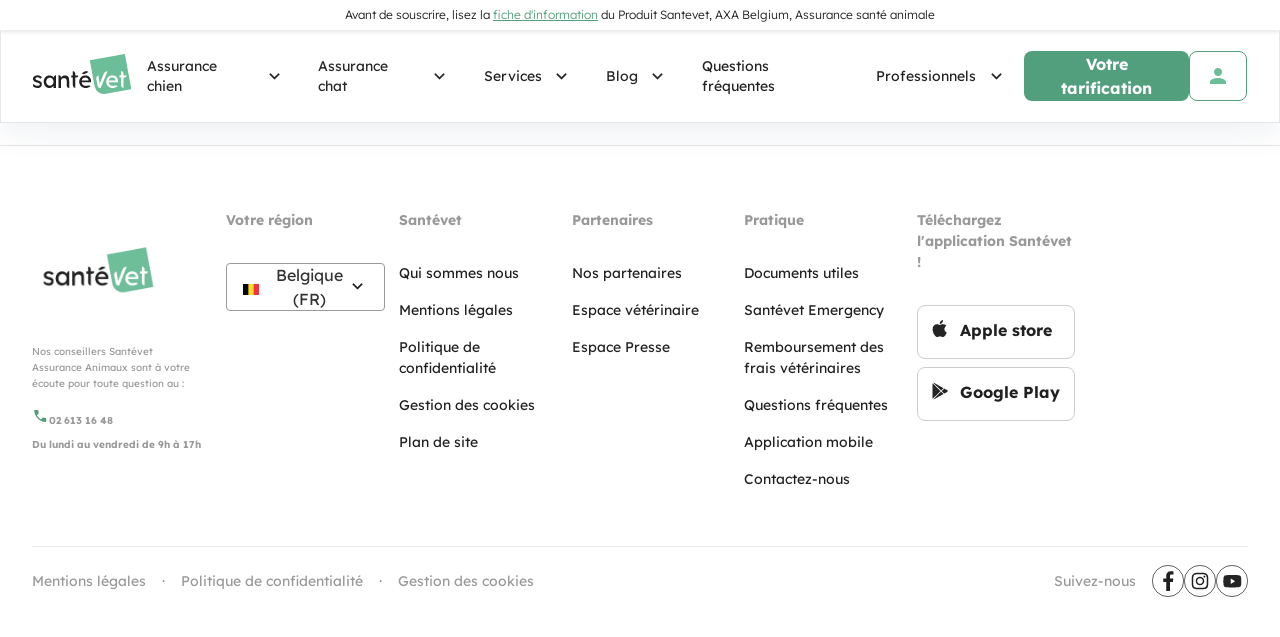

--- FILE ---
content_type: text/css; charset=utf-8
request_url: https://www.santevet.be/_nuxt/Mobile.C3LPRs-P.css
body_size: 192
content:
body[data-v-29dfc011]{--v-theme-gradient:linear-gradient(90deg,#c698f9,#a3c4fc 35%,#a7d8c2)}.masonry[data-v-29dfc011]{align-items:stretch;display:flex;flex-flow:column nowrap;gap:var(--0b4db1ca);list-style:none;padding-inline-start:none}@media (min-width:37.5rem){.masonry[data-v-29dfc011]{align-items:normal;display:grid;flex-flow:initial;grid-template-columns:repeat(var(--a99a86ee),1fr)}}.masonry-column[data-v-29dfc011]{align-items:stretch;display:flex;flex-flow:column nowrap;gap:var(--0b4db1ca)}


--- FILE ---
content_type: text/css; charset=utf-8
request_url: https://www.santevet.be/santevet-fonts.css
body_size: 228
content:
@font-face {
  font-family: 'Lexend';
  font-style: normal;
  font-weight: 300;
  font-display: swap;
  src: url('fonts/Lexend-Light.ttf') format('woff2');
}

@font-face {
  font-family: 'Lexend';
  font-style: normal;
  font-weight: 400;
  font-display: swap;
  src: url('fonts/Lexend-Regular.ttf') format('woff2');
}

@font-face {
  font-family: 'Lexend';
  font-style: normal;
  font-weight: 700;
  font-display: swap;
  src: url('fonts/Lexend-Bold.ttf') format('woff2');
}

body {
  font-family: 'lexend', sans-serif;
}


--- FILE ---
content_type: text/javascript; charset=utf-8
request_url: https://www.santevet.be/_nuxt/OcRhhz-X.js
body_size: 1969
content:
import{d as A,f as Q,b as U,h as k,v as $,P as y,r as d,a as _,o as l,m as a,l as r,p as g,V as x,u as n,q as b,J as ee,k as p,y as C,x as S,t as te,G as E,T as se,z,e as ae,W as D,X as L,B as le,L as B,Z as oe}from"./C5o6_wxc.js";import{c as ne,a as ie,g as re}from"./DMTwlhmM.js";import{c as ce,b as ue}from"./CanD95gy.js";import{O as T}from"./8NnhR4hH.js";import{_ as N}from"./pBVAAh9A.js";const O=m=>m.toLocaleLowerCase().replaceAll(" ","-"),de={class:"text-content"},_e={key:0,class:"category"},me={class:"category-item"},pe=A({__name:"Card",props:{article:{},size:{default:"medium"},hideBorders:{type:Boolean,default:!1}},setup(m){const e={small:200,large:600,medium:350},i=m,{localeProperties:o}=Q(),{path:t}=U(),u=k(()=>{var f,h;return ne.includes((h=(f=i.article.fields.category)==null?void 0:f.fields)==null?void 0:h.id)?`${$(y.Race)}/${i.article.fields.slug}`:`${$(y.Articles)}/${i.article.fields.slug}`}),c=k(()=>ce(i.article)),w=k(()=>ue(i.article)),I=k(()=>{var s;return((s=w.value||c.value)==null?void 0:s.toLocaleDateString(o.value.code))||""}),P=k(()=>{const s=[`${$(y.Articles)}/`,`${$(y.Authors)}/`,`${$(y.Race)}/`].some(f=>t.includes(f));return i.size==="small"&&s?"p":"h2"});return(s,f)=>{const h=ee,v=x,R=d("v-card-title"),q=d("v-card-subtitle"),J=te,M=d("v-card-text"),X=d("v-icon"),Y=E,Z=d("v-card-actions"),j=d("v-card-item"),K=d("v-card");return l(),_(K,{class:se(["article-card",[s.size,s.hideBorders?"hide-borders":null]])},{default:a(()=>[r(j,{class:"content"},{default:a(()=>{var V,H;return[r(v,{link:n(u),class:"picture-container",obfuscation:n(T).Always,"data-test-id":n(O)(`article-${s.article.fields.title}`)},{default:a(()=>[s.article.fields.image?(l(),_(h,{key:0,class:"picture",image:s.article.fields.image,preload:s.size==="large",width:e[s.size]},null,8,["image","preload","width"])):b("",!0)]),_:1},8,["link","obfuscation","data-test-id"]),g("div",de,[(H=(V=s.article)==null?void 0:V.fields)!=null&&H.category?(l(),p("div",_e,[r(v,{link:`${n($)(n(y).Categories)}/${s.article.fields.category.fields.slug}`,obfuscation:n(T).Always,"data-test-id":n(O)(`tag-${s.article.fields.category.fields.title}`)},{default:a(()=>[g("div",me,C(s.article.fields.category.fields.title),1)]),_:1},8,["link","obfuscation","data-test-id"])])):b("",!0),r(v,{link:n(u),class:"title-container",flex:!1},{default:a(()=>[r(R,{tag:n(P),class:"title"},{default:a(()=>[S(C(s.article.fields.title),1)]),_:1},8,["tag"])]),_:1},8,["link"]),r(q,{class:"date"},{default:a(()=>[S(C(n(I)),1)]),_:1}),s.article.fields.description?(l(),_(M,{key:1,class:"description-container"},{default:a(()=>[r(J,{html:s.article.fields.description},null,8,["html"])]),_:1})):b("",!0),r(Z,{class:"buttons"},{default:a(()=>[r(v,{link:n(u),obfuscation:n(T).Always},{default:a(()=>[r(Y,null,{default:a(()=>[S(C(s.$t("contentful.read-article"))+" ",1),r(X,{icon:"mdi-chevron-right"})]),_:1})]),_:1},8,["link","obfuscation"])]),_:1})])]}),_:1})]),_:1},8,["class"])}}}),W=z(pe,[["__scopeId","data-v-c33497b0"]]),fe={class:"seo-carousel-list"},he=["href","title"],ge=A({__name:"SeoCarousel",props:{articles:{}},setup(m){const e=ae(),i=m,o=k(()=>i.articles.filter(t=>typeof t<"u").map(t=>{var c;const u=(c=t.fields.category)==null?void 0:c.fields.id;return u!==ie(e)&&u!==re(e)?{...t,link:`${$(y.Articles)}/${t.fields.slug}`}:{...t,link:`${$(y.Race)}/${t.fields.slug}`}}));return(t,u)=>(l(),p("ul",fe,[(l(!0),p(D,null,L(n(o),c=>(l(),p("li",{key:`seo-carousel-article-${c.sys.id}`},[g("a",{href:c.link,title:c.fields.title},C(c.fields.title),9,he)]))),128))]))}}),G=z(ge,[["__scopeId","data-v-0604a1ef"]]),ve={class:"article-carousel small","data-test-id":"sidebar-featured-articles"},$e={class:"content"},ye={class:"title"},ke=A({__name:"Small",props:{articles:{},amountWhenShrunk:{default:3},showSeo:{type:Boolean,default:!0}},setup(m){const e=m,i=le(!1),o=k(()=>i.value?e.articles:e.articles.slice(0,e.amountWhenShrunk));return(t,u)=>{const c=W,w=d("v-divider"),I=d("v-list-item"),P=d("v-list"),s=E,f=G,h=N;return l(),p("div",ve,[g("div",$e,[g("div",ye,[B(t.$slots,"title",{},void 0,!0)]),r(h,null,{fallback:a(()=>[t.showSeo?(l(),_(f,{key:0,articles:t.articles},null,8,["articles"])):b("",!0)]),default:a(()=>[r(P,null,{default:a(()=>[(l(!0),p(D,null,L(n(o),(v,R)=>(l(),_(I,{key:`article-${v.sys.id}`,class:"item"},{default:a(()=>[r(c,{article:v,size:"small","hide-borders":""},null,8,["article"]),R!==n(o).length-1?(l(),_(w,{key:0})):b("",!0)]),_:2},1024))),128))]),_:1}),t.articles.length>t.amountWhenShrunk?(l(),_(s,{key:0,nature:"gray",outlined:"","data-test-id":"article-small-button-toogle-expanded",onClick:u[0]||(u[0]=v=>i.value=!n(i))},{default:a(()=>[S(C(n(i)?t.$t("contentful.see-less"):t.$t("contentful.see-all")),1)]),_:1})):b("",!0)]),_:1})])])}}}),F=z(ke,[["__scopeId","data-v-cbac0667"]]),Ce={class:"title"},be={class:"slide-content"},Se=A({__name:"Large",props:{articles:{},amountPerSlide:{},titleHeight:{},showSeo:{type:Boolean,default:!0}},setup(m){oe(o=>({"54ab683c":o.titleHeight,"4b9e89e9":o.amountPerSlide}));const e=m,i=k(()=>{const o=[];for(let t=0;t<Math.ceil(e.articles.length/e.amountPerSlide);t++)o.push(e.articles.slice(e.amountPerSlide*t,e.amountPerSlide*(t+1)));return o});return(o,t)=>{const u=W,c=d("v-carousel-item"),w=d("v-carousel"),I=G,P=N;return l(),p("div",null,[r(P,null,{fallback:a(()=>[o.showSeo?(l(),_(I,{key:0,articles:o.articles},null,8,["articles"])):b("",!0)]),default:a(()=>[n(i)?(l(),_(w,{key:0,height:"auto","hide-delimiters":"","show-arrows":n(i).length>1,class:"article-carousel large"},{default:a(()=>[g("div",Ce,[B(o.$slots,"title",{},void 0,!0)]),(l(!0),p(D,null,L(n(i),(s,f)=>(l(),_(c,{key:f,class:"slide"},{default:a(()=>[g("div",be,[(l(!0),p(D,null,L(s,h=>(l(),p("div",{key:`article-${h.sys.id}`},[r(u,{article:h,size:"small"},null,8,["article"])]))),128))])]),_:2},1024))),128))]),_:3},8,["show-arrows"])):b("",!0)]),_:3})])}}}),Be=z(Se,[["__scopeId","data-v-8bba31cc"]]),Ae=A({__name:"index",props:{articles:{},amountPerSlide:{default:3},titleHeight:{default:"3em"}},setup(m){return(e,i)=>{const o=Be,t=F;return l(),p("div",null,[r(o,{class:"md-and-up",articles:e.articles,"amount-per-slide":e.amountPerSlide,"title-height":e.titleHeight,"show-seo":!1},{title:a(()=>[B(e.$slots,"title",{},void 0,!0)]),_:3},8,["articles","amount-per-slide","title-height"]),r(t,{class:"sm-and-down",articles:e.articles,"amount-when-shrunk":e.amountPerSlide},{title:a(()=>[B(e.$slots,"title",{},void 0,!0)]),_:3},8,["articles","amount-when-shrunk"])])}}}),we=z(Ae,[["__scopeId","data-v-738769e1"]]),Ie={class:"featured-title"},Te=A({__name:"Featured",props:{articles:{},inSidebar:{type:Boolean,default:!1}},setup(m){return(e,i)=>{const o=F,t=we;return e.inSidebar?(l(),_(o,{key:0,articles:e.articles},{title:a(()=>[g("p",Ie,[B(e.$slots,"title",{},()=>[S(C(e.$t("contentful.featured-articles")),1)])])]),_:3},8,["articles"])):(l(),_(t,{key:1,articles:e.articles},{title:a(()=>[g("h2",null,[B(e.$slots,"title",{},()=>[S(C(e.$t("contentful.featured-articles")),1)])])]),_:3},8,["articles"]))}}});export{Te as _,we as a,W as b,O as f};


--- FILE ---
content_type: text/javascript; charset=utf-8
request_url: https://www.santevet.be/_nuxt/B-clyGvA.js
body_size: 232
content:
import{aR as i,aS as f,aT as u,aU as g,aV as m,aW as d,aK as e,g as h,aQ as p}from"./C5o6_wxc.js";const B={[e.French]:d,[e.FrenchBelgian]:m,[e.Spanish]:g,[e.German]:u,[e.Italian]:f,[e.DutchBelgian]:i};let t={};const R=async b=>{const{locale:a}=h({localeRequired:!0});if(Object.keys(t).length&&t.lang===a)return t;const l=p(!1),{items:o}=await l.getEntries({content_type:"blogTerm",locale:a}),n={};for(const s of o){const r=s.fields.content;n[s.fields.slug]=r||"N/A"}const c=B[a];return t={lang:a,contentful:n,generic:c},t};export{R as default};


--- FILE ---
content_type: text/javascript; charset=utf-8
request_url: https://www.santevet.be/_nuxt/CLSvg3jZ.js
body_size: 682
content:
import{_ as m}from"./pBVAAh9A.js";import{B as d,N as f,aa as k,aL as v,d as b,ab as h,h as w,a as y,o as _,m as p,L as t,u}from"./C5o6_wxc.js";var $=(e=>(e.Sm="37.5rem",e.Md="68rem",e.Lg="79rem",e.Xl="119rem",e))($||{});const B=e=>{if(!d(typeof window<"u").value)return;const s=window.matchMedia(`(min-width: ${String(e)})`),a=d(s.matches),r=(l,n)=>{a.value=l.matches};return f(()=>s.addEventListener("change",r,{passive:!0})),k(()=>s.removeEventListener("change",r)),a},L=()=>v().$device,M=b({__name:"ResponsiveContainer",props:{breakpoint:{},fallbackWhen:{default:()=>({isMobile:!0})}},setup(e){const o=e,s=h(),a=B(o.breakpoint),r=L(),l=w(()=>Object.keys(o.fallbackWhen).reduce((c,i)=>o.fallbackWhen[i]?c||!!r[i]:c,!1));return(n,c)=>{const i=m;return _(),y(i,null,{fallback:p(()=>[u(s).fallback?t(n.$slots,"fallback",{key:0}):u(l)?t(n.$slots,"down",{key:1}):t(n.$slots,"up",{key:2})]),default:p(()=>[u(a)?t(n.$slots,"up",{key:0}):t(n.$slots,"down",{key:1})]),_:3})}}});export{$ as B,M as _};


--- FILE ---
content_type: image/svg+xml
request_url: https://images.ctfassets.net/denf86kkcx7r/5FIG9TwveWMPTuwhiLi4ud/0f885f2898b04442073ffb3b438717e6/Kitten.svg?w=216
body_size: 603
content:
<svg width="16" height="16" viewBox="0 0 16 16" fill="none" xmlns="http://www.w3.org/2000/svg">
<path d="M6.83821 4.00222C6.68572 4.02026 6.54898 4.14654 6.54898 4.32908V6.74696L6.55164 6.74427C6.55109 7.09708 6.64735 7.44523 6.83294 7.76162C7.01852 8.07802 7.28842 8.35412 7.62162 8.56842C6.615 9.34513 4.9234 9.85667 4.74706 12.6725C4.73025 12.938 4.93785 13.166 5.20131 13.166H6.09473C6.34593 13.166 6.54898 13.3709 6.54898 13.6245C6.54898 13.878 6.34593 14.083 6.09473 14.083H2.46072C2.40053 14.0821 2.34076 14.0933 2.28491 14.116C2.22905 14.1386 2.17821 14.1723 2.13534 14.2149C2.09247 14.2576 2.05843 14.3084 2.0352 14.3645C2.01196 14.4205 2 14.4807 2 14.5415C2 14.6022 2.01196 14.6624 2.0352 14.7184C2.05843 14.7745 2.09247 14.8253 2.13534 14.868C2.17821 14.9106 2.22905 14.9443 2.28491 14.9669C2.34076 14.9896 2.40053 15.0008 2.46072 15H6.54898H10.183C10.3673 14.9997 10.5472 14.9429 10.6987 14.837C10.8503 14.7311 10.9664 14.5812 11.0315 14.4072C11.0967 14.2332 11.1079 14.0433 11.0636 13.8627C11.0193 13.6821 10.9217 13.5194 10.7836 13.3961C10.917 12.7386 11.0915 11.7383 11.0915 10.8735C11.0915 10.2386 10.8971 9.41359 10.6887 8.70364C11.0885 8.49902 11.4189 8.21126 11.6481 7.86809C11.8773 7.52492 11.9975 7.13789 11.9973 6.74427L12 6.74696V4.32908C12 4.03702 11.6504 3.89036 11.4455 4.09715L10.7357 4.81355C10.2991 4.57954 9.79223 4.45499 9.27449 4.45446C8.75695 4.4554 8.25042 4.58026 7.81414 4.81445L7.10349 4.09715C7.02666 4.0196 6.92971 3.9914 6.83821 4.00222Z" fill="#202020"/>
</svg>


--- FILE ---
content_type: text/javascript; charset=utf-8
request_url: https://www.santevet.be/_nuxt/8NnhR4hH.js
body_size: 1696
content:
import{d as N,B as E,N as Q,k as l,o as e,p as g,W as C,X as L,T as B,q as p,y as D,u as a,l as V,a as v,m as z,J as R,a7 as P,V as T,z as A,i as q,$ as X,h as K,Q as O,R as U,G as Y,x as H,a0 as W}from"./C5o6_wxc.js";const $=n=>typeof n.submenu=="object",j=n=>{if(!n)return;const{width:r,x:i}=n.getBoundingClientRect();i+r>window.innerWidth?n.classList.add("overbound"):n.classList.remove("overbound")},F=n=>{var r,i;return $(n)&&((r=n.submenu)!=null&&r.length)||typeof n.subMenuSections=="object"&&((i=n==null?void 0:n.subMenuSections)!=null&&i.length)?"":n.url},Z={class:"dropdown"},M={key:0,class:"submenu__section-title"},I={key:1,class:"submenu"},ee={class:"submenu__title"},se=N({__name:"SubMenuDesktop",props:{subMenu:{},menuIndex:{},isBlog:{type:Boolean},isSublevel:{type:Boolean},obfuscationType:{}},setup(n){const r=E(null);return Q(()=>{j(r.value),window.addEventListener("resize",()=>{j(r.value)},!0)}),(i,f)=>{const S=R,w=P,d=T,k=ne;return e(),l("div",{ref_key:"dropdownEl",ref:r,class:B(["dropdown-container",{sublevel:i.isSublevel}])},[g("ul",Z,[(e(!0),l(C,null,L(i.subMenu,(_,u)=>(e(),l("li",{key:_.sys.id,class:B([{section:u!==0},"pa-0","wrapper"])},[_.fields.title?(e(),l("p",M,D(_.fields.title),1)):p("",!0),_.fields.links?(e(),l("ul",I,[(e(!0),l(C,null,L(_.fields.links,(t,m)=>{var h,o,b,y;return e(),l("li",{key:t.sys.id,class:B(["submenu__item",{"with-submenu":a($)(t.fields)&&((h=t.fields)==null?void 0:h.submenu)}])},[V(d,{link:t.fields.url,obfuscation:i.obfuscationType||((o=t.fields.obfuscation)==null?void 0:o.fields.value),"data-test-id":`${i.isBlog?"blog":"header"}-menu-item-${i.menuIndex}-section-${u}-item-${m}`},{default:z(()=>{var s;return[t.fields.linkIcon?(e(),v(S,{key:0,image:t.fields.linkIcon.fields.file,class:"submenu__icon",width:16},null,8,["image"])):p("",!0),g("span",ee,D(t.fields.text),1),a($)(t.fields)&&((s=t.fields)!=null&&s.submenu)?(e(),v(w,{key:1,class:"submenu__title-arrow",icon:"mdi-chevron-right",size:"inherit"})):p("",!0)]}),_:2},1032,["link","obfuscation","data-test-id"]),a($)(t.fields)&&((b=t.fields)!=null&&b.submenu)?(e(),v(k,{key:0,"is-sublevel":!0,"sub-menu":(y=t.fields)==null?void 0:y.submenu,"menu-index":m,"is-blog":i.isBlog},null,8,["sub-menu","menu-index","is-blog"])):p("",!0)],2)}),128))])):p("",!0)],2))),128))])],2)}}}),ne=A(se,[["__scopeId","data-v-1652cf87"]]);var G=(n=>(n.Always="always",n.Never="never",n.ExceptHomePage="except-homepage",n))(G||{});const te={class:"submenu"},le={class:"submenu__title"},oe=N({__name:"SubMenuMobile",props:{subMenu:{},isSublevel:{type:Boolean},open:{type:Boolean}},emits:["close"],setup(n,{emit:r}){const i=n,f=E(null),S=r,w=(d,k)=>{if(!$(d)||!d.submenu)return S("close");f.value===k?f.value=null:f.value=k};return q(()=>i.open,()=>{f.value=null}),(d,k)=>{const _=R,u=P,t=T,m=J;return e(),l("ul",{class:B(["dropdown",{open:d.open}])},[(e(!0),l(C,null,L(d.subMenu,h=>(e(),l("li",{key:h.sys.id,class:"wrapper"},[g("ul",te,[(e(!0),l(C,null,L(h.fields.links,(o,b)=>{var y,s;return e(),l("li",{key:o.sys.id,class:"submenu__item"},[V(t,{link:a(F)(o.fields),obfuscation:a(G).Always,"data-test-id":`header-sub-menu-item-link-${b}`,onClick:c=>w(o.fields,b)},{default:z(()=>{var c;return[o.fields.linkIcon?(e(),v(_,{key:0,image:o.fields.linkIcon.fields.file,class:"submenu__icon",width:16},null,8,["image"])):p("",!0),g("span",le,D(o.fields.text),1),a($)(o.fields)&&((c=o.fields)!=null&&c.submenu)?(e(),v(u,{key:1,class:B(["submenu__title-arrow",{open:a(f)===b}]),icon:"mdi-chevron-right",size:"inherit"},null,8,["class"])):p("",!0)]}),_:2},1032,["link","obfuscation","data-test-id","onClick"]),a($)(o.fields)&&((y=o.fields)!=null&&y.submenu)?(e(),v(m,{key:0,"sub-menu":(s=o.fields)==null?void 0:s.submenu,open:a(f)===b,onClose:k[0]||(k[0]=c=>S("close"))},null,8,["sub-menu","open"])):p("",!0)])}),128))])]))),128))],2)}}}),J=A(oe,[["__scopeId","data-v-2651ea7f"]]),ie={class:"drawer"},ae={key:0,class:"drawer__cta"},de={class:"drawer__section"},re={class:"drawer__menu-item__title"},ue=N({__name:"MobileDrawer",props:{modelValue:{type:Boolean},content:{},cta:{}},emits:["update:modelValue"],setup(n,{emit:r}){const i=n,{mobile:f}=X(),S=r,w=K({get:()=>i.modelValue,set:u=>S("update:modelValue",u)}),d=E(null),k=(u,t)=>{var m;if(!((m=u.subMenuSections)!=null&&m.length)){w.value=!1,d.value=null;return}d.value=d.value===t?null:t},_=()=>{w.value=!1,d.value=null};return q(f,()=>{f&&_()}),(u,t)=>{var y;const m=Y,h=T,o=P,b=J;return O((e(),l("div",ie,[V(m,{icon:"mdi-chevron-left",nature:"default",class:"drawer__back-button","data-test-id":"header-drawer-menu-close-button","content-padding":"0",size:"small",height:"2.5rem",onClick:t[0]||(t[0]=s=>_())}),(y=u.cta)!=null&&y.length?(e(),l("div",ae,[(e(!0),l(C,null,L(u.cta,(s,c)=>(e(),v(h,{key:s.sys.id,link:s.fields.url,obfuscation:a(W).Always,class:"drawer__cta__item","data-test-id":`header-drawer-menu-cta-link-${c}`},{default:z(()=>[V(m,{nature:s.fields.buttonType,"data-test-id":`header-drawer-menu-cta-button-${c}`,outlined:s.fields.outlined,"prepend-icon":s.fields.prependIcon&&"mdi-"+s.fields.prependIcon,"append-icon":s.fields.appendIcon&&"mdi-"+s.fields.appendIcon,"help-text":s.fields.helpText,"content-padding":"0.75rem",height:"3rem"},{default:z(()=>[H(D(s.fields.text),1)]),_:2},1032,["nature","data-test-id","outlined","prepend-icon","append-icon","help-text"])]),_:2},1032,["link","obfuscation","data-test-id"]))),128))])):p("",!0),g("div",de,[(e(!0),l(C,null,L(u.content.menuItems,(s,c)=>(e(),l("div",{key:s.sys.id,class:"drawer__menu-item"},[g("div",null,[V(h,{link:a(F)(s.fields),obfuscation:a(W).Always,"data-test-id":`header-drawer-menu-item-link-${c}`,onClick:x=>k(s.fields,c)},{default:z(()=>{var x;return[g("div",re,[H(D(s.fields.title)+" ",1),(x=s.fields.subMenuSections)!=null&&x.length?(e(),v(o,{key:0,icon:"mdi-chevron-right",size:"inherit",class:B(["drawer__menu-item__icon",{open:a(d)===c}])},null,8,["class"])):p("",!0)])]}),_:2},1032,["link","obfuscation","data-test-id","onClick"])]),s.fields.subMenuSections?(e(),v(b,{key:0,"sub-menu":s.fields.subMenuSections,open:a(d)===c,onClose:t[1]||(t[1]=x=>_())},null,8,["sub-menu","open"])):p("",!0)]))),128))])],512)),[[U,a(w)]])}}}),_e=A(ue,[["__scopeId","data-v-0982b92f"]]);export{G as O,ne as _,_e as a};
